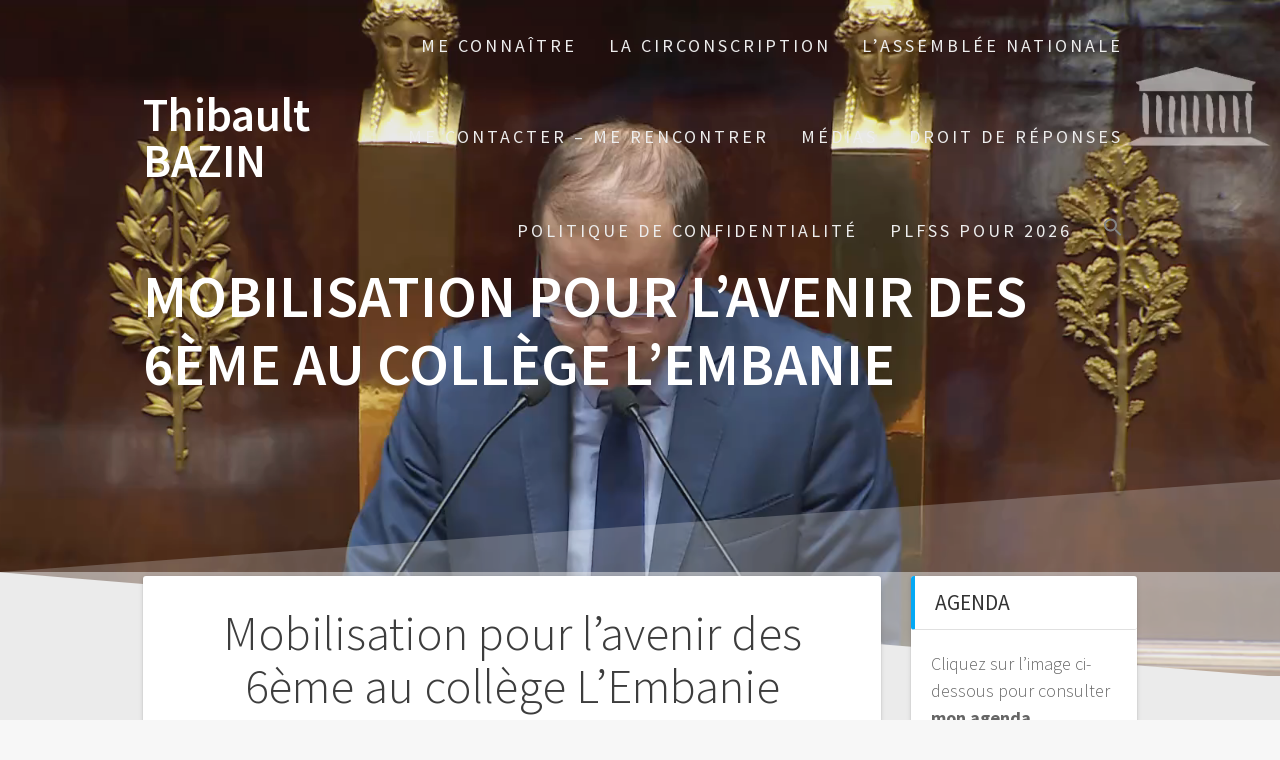

--- FILE ---
content_type: text/html; charset=UTF-8
request_url: https://thibaultbazin.fr/index.php/2018/06/26/mobilisation-pour-lavenir-des-6eme-au-college-lembanie/
body_size: 16496
content:
<!DOCTYPE html>
<html lang="fr-FR">
<head>
    <meta charset="UTF-8">
    <meta name="viewport" content="width=device-width, initial-scale=1">
    <link rel="profile" href="http://gmpg.org/xfn/11">

    <script type="text/javascript">
(()=>{var e={};e.g=function(){if("object"==typeof globalThis)return globalThis;try{return this||new Function("return this")()}catch(e){if("object"==typeof window)return window}}(),function({ampUrl:n,isCustomizePreview:t,isAmpDevMode:r,noampQueryVarName:o,noampQueryVarValue:s,disabledStorageKey:i,mobileUserAgents:a,regexRegex:c}){if("undefined"==typeof sessionStorage)return;const d=new RegExp(c);if(!a.some((e=>{const n=e.match(d);return!(!n||!new RegExp(n[1],n[2]).test(navigator.userAgent))||navigator.userAgent.includes(e)})))return;e.g.addEventListener("DOMContentLoaded",(()=>{const e=document.getElementById("amp-mobile-version-switcher");if(!e)return;e.hidden=!1;const n=e.querySelector("a[href]");n&&n.addEventListener("click",(()=>{sessionStorage.removeItem(i)}))}));const g=r&&["paired-browsing-non-amp","paired-browsing-amp"].includes(window.name);if(sessionStorage.getItem(i)||t||g)return;const u=new URL(location.href),m=new URL(n);m.hash=u.hash,u.searchParams.has(o)&&s===u.searchParams.get(o)?sessionStorage.setItem(i,"1"):m.href!==u.href&&(window.stop(),location.replace(m.href))}({"ampUrl":"https:\/\/thibaultbazin.fr\/index.php\/2018\/06\/26\/mobilisation-pour-lavenir-des-6eme-au-college-lembanie\/?amp=1","noampQueryVarName":"noamp","noampQueryVarValue":"mobile","disabledStorageKey":"amp_mobile_redirect_disabled","mobileUserAgents":["Mobile","Android","Silk\/","Kindle","BlackBerry","Opera Mini","Opera Mobi"],"regexRegex":"^\\/((?:.|\n)+)\\/([i]*)$","isCustomizePreview":false,"isAmpDevMode":false})})();
</script>
<title>Mobilisation pour l’avenir des 6ème au collège L’Embanie &#8211; Thibault BAZIN</title>
<meta name='robots' content='max-image-preview:large' />
<link rel='dns-prefetch' href='//platform.vine.co' />
<link rel='dns-prefetch' href='//platform.twitter.com' />
<link rel='dns-prefetch' href='//maxcdn.bootstrapcdn.com' />
<link rel='dns-prefetch' href='//fonts.googleapis.com' />
<link href='https://fonts.gstatic.com' crossorigin rel='preconnect' />
<link rel="alternate" type="application/rss+xml" title="Thibault BAZIN &raquo; Flux" href="https://thibaultbazin.fr/index.php/feed/" />
<link rel="alternate" type="application/rss+xml" title="Thibault BAZIN &raquo; Flux des commentaires" href="https://thibaultbazin.fr/index.php/comments/feed/" />
<link rel="alternate" type="application/rss+xml" title="Thibault BAZIN &raquo; Mobilisation pour l’avenir des 6ème au collège L’Embanie Flux des commentaires" href="https://thibaultbazin.fr/index.php/2018/06/26/mobilisation-pour-lavenir-des-6eme-au-college-lembanie/feed/" />
<script type="text/javascript">
window._wpemojiSettings = {"baseUrl":"https:\/\/s.w.org\/images\/core\/emoji\/14.0.0\/72x72\/","ext":".png","svgUrl":"https:\/\/s.w.org\/images\/core\/emoji\/14.0.0\/svg\/","svgExt":".svg","source":{"concatemoji":"https:\/\/thibaultbazin.fr\/wp-includes\/js\/wp-emoji-release.min.js?ver=6.2.8"}};
/*! This file is auto-generated */
!function(e,a,t){var n,r,o,i=a.createElement("canvas"),p=i.getContext&&i.getContext("2d");function s(e,t){p.clearRect(0,0,i.width,i.height),p.fillText(e,0,0);e=i.toDataURL();return p.clearRect(0,0,i.width,i.height),p.fillText(t,0,0),e===i.toDataURL()}function c(e){var t=a.createElement("script");t.src=e,t.defer=t.type="text/javascript",a.getElementsByTagName("head")[0].appendChild(t)}for(o=Array("flag","emoji"),t.supports={everything:!0,everythingExceptFlag:!0},r=0;r<o.length;r++)t.supports[o[r]]=function(e){if(p&&p.fillText)switch(p.textBaseline="top",p.font="600 32px Arial",e){case"flag":return s("\ud83c\udff3\ufe0f\u200d\u26a7\ufe0f","\ud83c\udff3\ufe0f\u200b\u26a7\ufe0f")?!1:!s("\ud83c\uddfa\ud83c\uddf3","\ud83c\uddfa\u200b\ud83c\uddf3")&&!s("\ud83c\udff4\udb40\udc67\udb40\udc62\udb40\udc65\udb40\udc6e\udb40\udc67\udb40\udc7f","\ud83c\udff4\u200b\udb40\udc67\u200b\udb40\udc62\u200b\udb40\udc65\u200b\udb40\udc6e\u200b\udb40\udc67\u200b\udb40\udc7f");case"emoji":return!s("\ud83e\udef1\ud83c\udffb\u200d\ud83e\udef2\ud83c\udfff","\ud83e\udef1\ud83c\udffb\u200b\ud83e\udef2\ud83c\udfff")}return!1}(o[r]),t.supports.everything=t.supports.everything&&t.supports[o[r]],"flag"!==o[r]&&(t.supports.everythingExceptFlag=t.supports.everythingExceptFlag&&t.supports[o[r]]);t.supports.everythingExceptFlag=t.supports.everythingExceptFlag&&!t.supports.flag,t.DOMReady=!1,t.readyCallback=function(){t.DOMReady=!0},t.supports.everything||(n=function(){t.readyCallback()},a.addEventListener?(a.addEventListener("DOMContentLoaded",n,!1),e.addEventListener("load",n,!1)):(e.attachEvent("onload",n),a.attachEvent("onreadystatechange",function(){"complete"===a.readyState&&t.readyCallback()})),(e=t.source||{}).concatemoji?c(e.concatemoji):e.wpemoji&&e.twemoji&&(c(e.twemoji),c(e.wpemoji)))}(window,document,window._wpemojiSettings);
</script>
<style type="text/css">
img.wp-smiley,
img.emoji {
	display: inline !important;
	border: none !important;
	box-shadow: none !important;
	height: 1em !important;
	width: 1em !important;
	margin: 0 0.07em !important;
	vertical-align: -0.1em !important;
	background: none !important;
	padding: 0 !important;
}
</style>
	<link rel='stylesheet' id='wp-block-library-css' href='https://thibaultbazin.fr/wp-includes/css/dist/block-library/style.min.css?ver=6.2.8' type='text/css' media='all' />
<style id='createwithrani-superlist-block-style-inline-css' type='text/css'>
.wp-block-createwithrani-superlist-block{--listItemWidth:var( --wp--custom--superlist-block--list-settings--width,250px );--textColor:var(--wp--custom--superlist-block--color--text,inherit);--linkColor:var(--wp--custom--superlist-block--color--link,inherit);--backgroundColor:var( --wp--custom--superlist-block--color--background,inherit );--fontSize:var( --wp--custom--superlist-block--typography--font-size,inherit );--fontFamily:var( --wp--custom--superlist-block--typography--font-family,inherit );--lineHeight:var( --wp--custom--superlist-block--typography--line-height,inherit );--textTransform:var( --wp--custom--superlist-block--typography--text-transform,inherit );--fontWeight:var( --wp--custom--superlist-block--typography--font-weight,inherit );--margin:var(--wp--custom--superlist-block--spacing--margin,inherit);--padding:var(--wp--custom--superlist-block--spacing--padding,inherit);background-color:var(--backgroundColor);color:var(--textColor);font-family:var(--fontFamily);font-size:var(--fontSize);font-weight:var(--fontWeight);line-height:var(--lineHeight);margin:var(--margin);padding:var(--padding);text-transform:var(--textTransform)}.wp-block-createwithrani-superlist-block a{color:var(--linkColor)}.wp-block-createwithrani-superlist-block.horizontal{display:grid;gap:2rem;grid-template-columns:repeat(auto-fill,minmax(var(--listItemWidth),1fr));grid-template-rows:auto}.wp-block-createwithrani-superlist-block.none{list-style:none}.wp-block-createwithrani-superlist-block.none li{margin-bottom:0;margin-top:0}.wp-block-createwithrani-superlist-block.is-vertically-aligned-center{align-items:center}.wp-block-createwithrani-superlist-block.is-vertically-aligned-top{align-items:flex-start}.wp-block-createwithrani-superlist-block.is-vertically-aligned-bottom{align-items:flex-end}:not(li)>ul.wp-block-createwithrani-superlist-block{-webkit-padding-start:0;-webkit-margin-start:0;margin-inline-start:0;padding-inline-start:0}:not(li)>ul.wp-block-createwithrani-superlist-block li,ul.wp-block-createwithrani-superlist-block li{flex:1}

</style>
<style id='createwithrani-superlist-item-style-inline-css' type='text/css'>
.wp-block-createwithrani-superlist-item{--textColor:var(--wp--custom--superlist-item--color--text,inherit);--linkColor:var(--wp--custom--superlist-item--color--link,inherit);--backgroundColor:var( --wp--custom--superlist-item--color--background-color,inherit );--fontSize:var(--wp--custom--superlist-item--typography--font-size,inherit);--fontFamily:var( --wp--custom--superlist-item--typography--font-family,inherit );--lineHeight:var( --wp--custom--superlist-item--typography--line-height,inherit );--textTransform:var( --wp--custom--superlist-item--typography--text-transform,inherit );--fontWeight:var( --wp--custom--superlist-item--typography--font-weight,inherit );--margin:var(--wp--custom--superlist-item--spacing--margin,inherit);--padding:var(--wp--custom--superlist-item--spacing--padding,inherit);background-color:var(--backgroundColor);color:var(--textColor);font-family:var(--fontFamily);font-size:var(--fontSize);font-weight:var(--fontWeight);line-height:var(--lineHeight);margin:var(--margin);padding:var(--padding);text-transform:var(--textTransform)}.wp-block-createwithrani-superlist-item a{color:var(--linkColor)}

</style>
<link rel='stylesheet' id='classic-theme-styles-css' href='https://thibaultbazin.fr/wp-includes/css/classic-themes.min.css?ver=6.2.8' type='text/css' media='all' />
<style id='global-styles-inline-css' type='text/css'>
body{--wp--preset--color--black: #000000;--wp--preset--color--cyan-bluish-gray: #abb8c3;--wp--preset--color--white: #ffffff;--wp--preset--color--pale-pink: #f78da7;--wp--preset--color--vivid-red: #cf2e2e;--wp--preset--color--luminous-vivid-orange: #ff6900;--wp--preset--color--luminous-vivid-amber: #fcb900;--wp--preset--color--light-green-cyan: #7bdcb5;--wp--preset--color--vivid-green-cyan: #00d084;--wp--preset--color--pale-cyan-blue: #8ed1fc;--wp--preset--color--vivid-cyan-blue: #0693e3;--wp--preset--color--vivid-purple: #9b51e0;--wp--preset--gradient--vivid-cyan-blue-to-vivid-purple: linear-gradient(135deg,rgba(6,147,227,1) 0%,rgb(155,81,224) 100%);--wp--preset--gradient--light-green-cyan-to-vivid-green-cyan: linear-gradient(135deg,rgb(122,220,180) 0%,rgb(0,208,130) 100%);--wp--preset--gradient--luminous-vivid-amber-to-luminous-vivid-orange: linear-gradient(135deg,rgba(252,185,0,1) 0%,rgba(255,105,0,1) 100%);--wp--preset--gradient--luminous-vivid-orange-to-vivid-red: linear-gradient(135deg,rgba(255,105,0,1) 0%,rgb(207,46,46) 100%);--wp--preset--gradient--very-light-gray-to-cyan-bluish-gray: linear-gradient(135deg,rgb(238,238,238) 0%,rgb(169,184,195) 100%);--wp--preset--gradient--cool-to-warm-spectrum: linear-gradient(135deg,rgb(74,234,220) 0%,rgb(151,120,209) 20%,rgb(207,42,186) 40%,rgb(238,44,130) 60%,rgb(251,105,98) 80%,rgb(254,248,76) 100%);--wp--preset--gradient--blush-light-purple: linear-gradient(135deg,rgb(255,206,236) 0%,rgb(152,150,240) 100%);--wp--preset--gradient--blush-bordeaux: linear-gradient(135deg,rgb(254,205,165) 0%,rgb(254,45,45) 50%,rgb(107,0,62) 100%);--wp--preset--gradient--luminous-dusk: linear-gradient(135deg,rgb(255,203,112) 0%,rgb(199,81,192) 50%,rgb(65,88,208) 100%);--wp--preset--gradient--pale-ocean: linear-gradient(135deg,rgb(255,245,203) 0%,rgb(182,227,212) 50%,rgb(51,167,181) 100%);--wp--preset--gradient--electric-grass: linear-gradient(135deg,rgb(202,248,128) 0%,rgb(113,206,126) 100%);--wp--preset--gradient--midnight: linear-gradient(135deg,rgb(2,3,129) 0%,rgb(40,116,252) 100%);--wp--preset--duotone--dark-grayscale: url('#wp-duotone-dark-grayscale');--wp--preset--duotone--grayscale: url('#wp-duotone-grayscale');--wp--preset--duotone--purple-yellow: url('#wp-duotone-purple-yellow');--wp--preset--duotone--blue-red: url('#wp-duotone-blue-red');--wp--preset--duotone--midnight: url('#wp-duotone-midnight');--wp--preset--duotone--magenta-yellow: url('#wp-duotone-magenta-yellow');--wp--preset--duotone--purple-green: url('#wp-duotone-purple-green');--wp--preset--duotone--blue-orange: url('#wp-duotone-blue-orange');--wp--preset--font-size--small: 13px;--wp--preset--font-size--medium: 20px;--wp--preset--font-size--large: 36px;--wp--preset--font-size--x-large: 42px;--wp--preset--spacing--20: 0.44rem;--wp--preset--spacing--30: 0.67rem;--wp--preset--spacing--40: 1rem;--wp--preset--spacing--50: 1.5rem;--wp--preset--spacing--60: 2.25rem;--wp--preset--spacing--70: 3.38rem;--wp--preset--spacing--80: 5.06rem;--wp--preset--shadow--natural: 6px 6px 9px rgba(0, 0, 0, 0.2);--wp--preset--shadow--deep: 12px 12px 50px rgba(0, 0, 0, 0.4);--wp--preset--shadow--sharp: 6px 6px 0px rgba(0, 0, 0, 0.2);--wp--preset--shadow--outlined: 6px 6px 0px -3px rgba(255, 255, 255, 1), 6px 6px rgba(0, 0, 0, 1);--wp--preset--shadow--crisp: 6px 6px 0px rgba(0, 0, 0, 1);}:where(.is-layout-flex){gap: 0.5em;}body .is-layout-flow > .alignleft{float: left;margin-inline-start: 0;margin-inline-end: 2em;}body .is-layout-flow > .alignright{float: right;margin-inline-start: 2em;margin-inline-end: 0;}body .is-layout-flow > .aligncenter{margin-left: auto !important;margin-right: auto !important;}body .is-layout-constrained > .alignleft{float: left;margin-inline-start: 0;margin-inline-end: 2em;}body .is-layout-constrained > .alignright{float: right;margin-inline-start: 2em;margin-inline-end: 0;}body .is-layout-constrained > .aligncenter{margin-left: auto !important;margin-right: auto !important;}body .is-layout-constrained > :where(:not(.alignleft):not(.alignright):not(.alignfull)){max-width: var(--wp--style--global--content-size);margin-left: auto !important;margin-right: auto !important;}body .is-layout-constrained > .alignwide{max-width: var(--wp--style--global--wide-size);}body .is-layout-flex{display: flex;}body .is-layout-flex{flex-wrap: wrap;align-items: center;}body .is-layout-flex > *{margin: 0;}:where(.wp-block-columns.is-layout-flex){gap: 2em;}.has-black-color{color: var(--wp--preset--color--black) !important;}.has-cyan-bluish-gray-color{color: var(--wp--preset--color--cyan-bluish-gray) !important;}.has-white-color{color: var(--wp--preset--color--white) !important;}.has-pale-pink-color{color: var(--wp--preset--color--pale-pink) !important;}.has-vivid-red-color{color: var(--wp--preset--color--vivid-red) !important;}.has-luminous-vivid-orange-color{color: var(--wp--preset--color--luminous-vivid-orange) !important;}.has-luminous-vivid-amber-color{color: var(--wp--preset--color--luminous-vivid-amber) !important;}.has-light-green-cyan-color{color: var(--wp--preset--color--light-green-cyan) !important;}.has-vivid-green-cyan-color{color: var(--wp--preset--color--vivid-green-cyan) !important;}.has-pale-cyan-blue-color{color: var(--wp--preset--color--pale-cyan-blue) !important;}.has-vivid-cyan-blue-color{color: var(--wp--preset--color--vivid-cyan-blue) !important;}.has-vivid-purple-color{color: var(--wp--preset--color--vivid-purple) !important;}.has-black-background-color{background-color: var(--wp--preset--color--black) !important;}.has-cyan-bluish-gray-background-color{background-color: var(--wp--preset--color--cyan-bluish-gray) !important;}.has-white-background-color{background-color: var(--wp--preset--color--white) !important;}.has-pale-pink-background-color{background-color: var(--wp--preset--color--pale-pink) !important;}.has-vivid-red-background-color{background-color: var(--wp--preset--color--vivid-red) !important;}.has-luminous-vivid-orange-background-color{background-color: var(--wp--preset--color--luminous-vivid-orange) !important;}.has-luminous-vivid-amber-background-color{background-color: var(--wp--preset--color--luminous-vivid-amber) !important;}.has-light-green-cyan-background-color{background-color: var(--wp--preset--color--light-green-cyan) !important;}.has-vivid-green-cyan-background-color{background-color: var(--wp--preset--color--vivid-green-cyan) !important;}.has-pale-cyan-blue-background-color{background-color: var(--wp--preset--color--pale-cyan-blue) !important;}.has-vivid-cyan-blue-background-color{background-color: var(--wp--preset--color--vivid-cyan-blue) !important;}.has-vivid-purple-background-color{background-color: var(--wp--preset--color--vivid-purple) !important;}.has-black-border-color{border-color: var(--wp--preset--color--black) !important;}.has-cyan-bluish-gray-border-color{border-color: var(--wp--preset--color--cyan-bluish-gray) !important;}.has-white-border-color{border-color: var(--wp--preset--color--white) !important;}.has-pale-pink-border-color{border-color: var(--wp--preset--color--pale-pink) !important;}.has-vivid-red-border-color{border-color: var(--wp--preset--color--vivid-red) !important;}.has-luminous-vivid-orange-border-color{border-color: var(--wp--preset--color--luminous-vivid-orange) !important;}.has-luminous-vivid-amber-border-color{border-color: var(--wp--preset--color--luminous-vivid-amber) !important;}.has-light-green-cyan-border-color{border-color: var(--wp--preset--color--light-green-cyan) !important;}.has-vivid-green-cyan-border-color{border-color: var(--wp--preset--color--vivid-green-cyan) !important;}.has-pale-cyan-blue-border-color{border-color: var(--wp--preset--color--pale-cyan-blue) !important;}.has-vivid-cyan-blue-border-color{border-color: var(--wp--preset--color--vivid-cyan-blue) !important;}.has-vivid-purple-border-color{border-color: var(--wp--preset--color--vivid-purple) !important;}.has-vivid-cyan-blue-to-vivid-purple-gradient-background{background: var(--wp--preset--gradient--vivid-cyan-blue-to-vivid-purple) !important;}.has-light-green-cyan-to-vivid-green-cyan-gradient-background{background: var(--wp--preset--gradient--light-green-cyan-to-vivid-green-cyan) !important;}.has-luminous-vivid-amber-to-luminous-vivid-orange-gradient-background{background: var(--wp--preset--gradient--luminous-vivid-amber-to-luminous-vivid-orange) !important;}.has-luminous-vivid-orange-to-vivid-red-gradient-background{background: var(--wp--preset--gradient--luminous-vivid-orange-to-vivid-red) !important;}.has-very-light-gray-to-cyan-bluish-gray-gradient-background{background: var(--wp--preset--gradient--very-light-gray-to-cyan-bluish-gray) !important;}.has-cool-to-warm-spectrum-gradient-background{background: var(--wp--preset--gradient--cool-to-warm-spectrum) !important;}.has-blush-light-purple-gradient-background{background: var(--wp--preset--gradient--blush-light-purple) !important;}.has-blush-bordeaux-gradient-background{background: var(--wp--preset--gradient--blush-bordeaux) !important;}.has-luminous-dusk-gradient-background{background: var(--wp--preset--gradient--luminous-dusk) !important;}.has-pale-ocean-gradient-background{background: var(--wp--preset--gradient--pale-ocean) !important;}.has-electric-grass-gradient-background{background: var(--wp--preset--gradient--electric-grass) !important;}.has-midnight-gradient-background{background: var(--wp--preset--gradient--midnight) !important;}.has-small-font-size{font-size: var(--wp--preset--font-size--small) !important;}.has-medium-font-size{font-size: var(--wp--preset--font-size--medium) !important;}.has-large-font-size{font-size: var(--wp--preset--font-size--large) !important;}.has-x-large-font-size{font-size: var(--wp--preset--font-size--x-large) !important;}
.wp-block-navigation a:where(:not(.wp-element-button)){color: inherit;}
:where(.wp-block-columns.is-layout-flex){gap: 2em;}
.wp-block-pullquote{font-size: 1.5em;line-height: 1.6;}
</style>
<link rel='stylesheet' id='fb-widget-frontend-style-css' href='https://thibaultbazin.fr/wp-content/plugins/facebook-pagelike-widget/assets/css/style.css?ver=1.0.0' type='text/css' media='all' />
<link rel='stylesheet' id='juiz_sps_styles-css' href='https://thibaultbazin.fr/wp-content/plugins/juiz-social-post-sharer/skins/1/style.min.css?ver=2.3.4' type='text/css' media='all' />
<link rel='stylesheet' id='juiz_sps_modal_styles-css' href='https://thibaultbazin.fr/wp-content/plugins/juiz-social-post-sharer/assets/css/juiz-social-post-sharer-modal.min.css?ver=2.3.4' type='text/css' media="print" onload="this.onload=null;this.media='all'" /><noscript><link rel="stylesheet" media="all" href="https://thibaultbazin.fr/wp-content/plugins/juiz-social-post-sharer/assets/css/juiz-social-post-sharer-modal.min.css?ver=2.3.4"></noscript>
<link rel='stylesheet' id='cff-css' href='https://thibaultbazin.fr/wp-content/plugins/custom-facebook-feed/assets/css/cff-style.min.css?ver=4.3.4' type='text/css' media='all' />
<link crossorigin="anonymous" rel='stylesheet' id='sb-font-awesome-css' href='https://maxcdn.bootstrapcdn.com/font-awesome/4.7.0/css/font-awesome.min.css?ver=6.2.8' type='text/css' media='all' />
<link rel='stylesheet' id='ivory-search-styles-css' href='https://thibaultbazin.fr/wp-content/plugins/add-search-to-menu/public/css/ivory-search.min.css?ver=5.5.13' type='text/css' media='all' />
<link rel='stylesheet' id='amarkal-shortcode-css' href='https://thibaultbazin.fr/wp-content/plugins/wd-twitter-feed/vendor/askupa-software/amarkal-shortcode/assets/css/dist/amarkal-shortcode-popup.min.css?ver=6.2.8' type='text/css' media='all' />
<link rel='stylesheet' id='twitterfeed-css' href='https://thibaultbazin.fr/wp-content/plugins/wd-twitter-feed/assets/css/twitter-feed.min.css?ver=3.0.8' type='text/css' media='all' />
<link rel='stylesheet' id='font-awesome-css' href='https://thibaultbazin.fr/wp-content/plugins/elementor/assets/lib/font-awesome/css/font-awesome.min.css?ver=4.7.0' type='text/css' media='all' />
<link crossorigin="anonymous" rel='stylesheet' id='one-page-express-fonts-css' href='https://fonts.googleapis.com/css?family=Source+Sans+Pro%3A200%2Cnormal%2C300%2C600%2C700%7CPlayfair+Display%3Aregular%2Citalic%2C700%2C900&#038;subset=latin%2Clatin-ext' type='text/css' media='all' />
<link rel='stylesheet' id='one-page-express-style-css' href='https://thibaultbazin.fr/wp-content/themes/one-page-express/style.css?ver=1.3.22' type='text/css' media='all' />
<style id='one-page-express-style-inline-css' type='text/css'>
img.logo.dark, img.custom-logo{max-height:49px;}
</style>
<link rel='stylesheet' id='one-page-express-font-awesome-css' href='https://thibaultbazin.fr/wp-content/themes/one-page-express/assets/font-awesome/font-awesome.min.css?ver=1.3.22' type='text/css' media='all' />
<link rel='stylesheet' id='one-page-express-animate-css' href='https://thibaultbazin.fr/wp-content/themes/one-page-express/assets/css/animate.css?ver=1.3.22' type='text/css' media='all' />
<link rel='stylesheet' id='one-page-express-webgradients-css' href='https://thibaultbazin.fr/wp-content/themes/one-page-express/assets/css/webgradients.css?ver=1.3.22' type='text/css' media='all' />
<link rel='stylesheet' id='kirki-styles-one_page_express-css' href='https://thibaultbazin.fr/wp-content/themes/one-page-express/customizer/kirki/assets/css/kirki-styles.css' type='text/css' media='all' />
<style id='kirki-styles-one_page_express-inline-css' type='text/css'>
.header-homepage.color-overlay:before{background-color:#000;opacity:0.23;}.header-homepage + .header-separator svg{height:174px!important;}.header.color-overlay:before{background-color:#565656;opacity:0.13;}.header-separator svg{height:199px!important;}.inner-header-description{padding-top:8%;padding-bottom:8%;}.header-homepage .header-description-row{padding-top:50%;padding-bottom:10%;}@media only screen and (min-width: 768px){.inner-header-description{text-align:left;}.header-content .align-holder{text-align:right!important;}.header-content{width:50%!important;}}
</style>
<script type="text/javascript">
            window._nslDOMReady = (function () {
                const executedCallbacks = new Set();
            
                return function (callback) {
                    /**
                    * Third parties might dispatch DOMContentLoaded events, so we need to ensure that we only run our callback once!
                    */
                    if (executedCallbacks.has(callback)) return;
            
                    const wrappedCallback = function () {
                        if (executedCallbacks.has(callback)) return;
                        executedCallbacks.add(callback);
                        callback();
                    };
            
                    if (document.readyState === "complete" || document.readyState === "interactive") {
                        wrappedCallback();
                    } else {
                        document.addEventListener("DOMContentLoaded", wrappedCallback);
                    }
                };
            })();
        </script><script type='text/javascript' src='https://thibaultbazin.fr/wp-includes/js/jquery/jquery.min.js?ver=3.6.4' id='jquery-core-js'></script>
<script type='text/javascript' src='https://thibaultbazin.fr/wp-includes/js/jquery/jquery-migrate.min.js?ver=3.4.0' id='jquery-migrate-js'></script>
<script type='text/javascript' src='https://thibaultbazin.fr/wp-content/themes/one-page-express/assets/js/smoothscroll.js?ver=1.3.22' id='one-page-express-smoothscroll-js'></script>
<link rel="https://api.w.org/" href="https://thibaultbazin.fr/index.php/wp-json/" /><link rel="alternate" type="application/json" href="https://thibaultbazin.fr/index.php/wp-json/wp/v2/posts/3146" /><link rel="EditURI" type="application/rsd+xml" title="RSD" href="https://thibaultbazin.fr/xmlrpc.php?rsd" />
<link rel="wlwmanifest" type="application/wlwmanifest+xml" href="https://thibaultbazin.fr/wp-includes/wlwmanifest.xml" />
<meta name="generator" content="WordPress 6.2.8" />
<link rel="canonical" href="https://thibaultbazin.fr/index.php/2018/06/26/mobilisation-pour-lavenir-des-6eme-au-college-lembanie/" />
<link rel='shortlink' href='https://thibaultbazin.fr/?p=3146' />
<link rel="alternate" type="application/json+oembed" href="https://thibaultbazin.fr/index.php/wp-json/oembed/1.0/embed?url=https%3A%2F%2Fthibaultbazin.fr%2Findex.php%2F2018%2F06%2F26%2Fmobilisation-pour-lavenir-des-6eme-au-college-lembanie%2F" />
<link rel="alternate" type="text/xml+oembed" href="https://thibaultbazin.fr/index.php/wp-json/oembed/1.0/embed?url=https%3A%2F%2Fthibaultbazin.fr%2Findex.php%2F2018%2F06%2F26%2Fmobilisation-pour-lavenir-des-6eme-au-college-lembanie%2F&#038;format=xml" />
	<link rel="preconnect" href="https://fonts.googleapis.com">
	<link rel="preconnect" href="https://fonts.gstatic.com">
	<link rel="alternate" type="text/html" media="only screen and (max-width: 640px)" href="https://thibaultbazin.fr/index.php/2018/06/26/mobilisation-pour-lavenir-des-6eme-au-college-lembanie/?amp=1"><!-- Analytics by WP Statistics - https://wp-statistics.com -->
<link rel="pingback" href="https://thibaultbazin.fr/xmlrpc.php">
        <style data-name="overlap">
            @media only screen and (min-width: 768px) {
                .blog .content,
                .archive .content,
                .single-post .content {
                    position: relative;
                    z-index: 10;
                }

                .blog .content > .gridContainer > .row,
                .archive .content > .gridContainer > .row,
                .single-post .content > .gridContainer > .row {
                    margin-top: -150px;
                    background: transparent !important;
                }

                .blog .header,
                .archive .header,
                .single-post .header {
                    padding-bottom: 150px;
                }
            }
        </style>
	    <style>
        @media only screen and (min-width: 768px) {
            .align-container {
                margin: auto 0  auto  auto            }
        }
    </style>
	<meta name="generator" content="Elementor 3.18.3; features: e_dom_optimization, e_optimized_assets_loading, e_optimized_css_loading, additional_custom_breakpoints, block_editor_assets_optimize, e_image_loading_optimization; settings: css_print_method-external, google_font-enabled, font_display-swap">
<style type="text/css" id="custom-background-css">
body.custom-background { background-color: #f7f7f7; background-image: url("https://thibaultbazin.fr/wp-content/uploads/2023/02/image-bazin-2.jpg"); background-position: center center; background-size: contain; background-repeat: repeat; background-attachment: fixed; }
</style>
	<link rel="amphtml" href="https://thibaultbazin.fr/index.php/2018/06/26/mobilisation-pour-lavenir-des-6eme-au-college-lembanie/?amp=1"><style>#amp-mobile-version-switcher{left:0;position:absolute;width:100%;z-index:100}#amp-mobile-version-switcher>a{background-color:#444;border:0;color:#eaeaea;display:block;font-family:-apple-system,BlinkMacSystemFont,Segoe UI,Roboto,Oxygen-Sans,Ubuntu,Cantarell,Helvetica Neue,sans-serif;font-size:16px;font-weight:600;padding:15px 0;text-align:center;-webkit-text-decoration:none;text-decoration:none}#amp-mobile-version-switcher>a:active,#amp-mobile-version-switcher>a:focus,#amp-mobile-version-switcher>a:hover{-webkit-text-decoration:underline;text-decoration:underline}</style><meta name="twitter:partner" content="tfwp" /><link rel="icon" href="https://thibaultbazin.fr/wp-content/uploads/2017/03/cropped-logo-AN-32x32.jpg" sizes="32x32" />
<link rel="icon" href="https://thibaultbazin.fr/wp-content/uploads/2017/03/cropped-logo-AN-192x192.jpg" sizes="192x192" />
<link rel="apple-touch-icon" href="https://thibaultbazin.fr/wp-content/uploads/2017/03/cropped-logo-AN-180x180.jpg" />
<meta name="msapplication-TileImage" content="https://thibaultbazin.fr/wp-content/uploads/2017/03/cropped-logo-AN-270x270.jpg" />

<meta name="twitter:card" content="summary" /><meta name="twitter:title" content="Mobilisation pour l’avenir des 6ème au collège L’Embanie" /><meta name="twitter:description" content="Ce matin, j’ai répondu présent au Collège l’Embanie à Dombasle-sur-Meurthe avec les élus du territoire pour soutenir les professeurs et les parents d’élèves, mobilisés pour conserver 5 classes de sixième l’année prochaine. D’après la logique arithmétique, il manque seulement 2 à 3 élèves l’année prochaine pour l’ouverture d’une 5ème classe. Or, des travaux conséquents sont…" /><meta name="twitter:image" content="https://thibaultbazin.fr/wp-content/uploads/2018/06/36240546_426696371137400_1224481939000393728_n.jpg" />
	<style id="egf-frontend-styles" type="text/css">
		p {} h1 {} h2 {} h3 {} h4 {} h5 {} h6 {} 	</style>
	<style type="text/css" media="screen">.is-menu path.search-icon-path { fill: #848484;}body .popup-search-close:after, body .search-close:after { border-color: #848484;}body .popup-search-close:before, body .search-close:before { border-color: #848484;}</style></head>

<body class="post-template-default single single-post postid-3146 single-format-standard custom-background one-page-express elementor-default elementor-kit-19115">
    <style>
        .screen-reader-text[href="#page-content"]:focus {
            background-color: #f1f1f1;
            border-radius: 3px;
            box-shadow: 0 0 2px 2px rgba(0, 0, 0, 0.6);
            clip: auto !important;
            clip-path: none;
            color: #21759b;

        }
    </style>
    <a class="skip-link screen-reader-text"
       href="#page-content">Skip to content</a>
	<svg xmlns="http://www.w3.org/2000/svg" viewBox="0 0 0 0" width="0" height="0" focusable="false" role="none" style="visibility: hidden; position: absolute; left: -9999px; overflow: hidden;" ><defs><filter id="wp-duotone-dark-grayscale"><feColorMatrix color-interpolation-filters="sRGB" type="matrix" values=" .299 .587 .114 0 0 .299 .587 .114 0 0 .299 .587 .114 0 0 .299 .587 .114 0 0 " /><feComponentTransfer color-interpolation-filters="sRGB" ><feFuncR type="table" tableValues="0 0.49803921568627" /><feFuncG type="table" tableValues="0 0.49803921568627" /><feFuncB type="table" tableValues="0 0.49803921568627" /><feFuncA type="table" tableValues="1 1" /></feComponentTransfer><feComposite in2="SourceGraphic" operator="in" /></filter></defs></svg><svg xmlns="http://www.w3.org/2000/svg" viewBox="0 0 0 0" width="0" height="0" focusable="false" role="none" style="visibility: hidden; position: absolute; left: -9999px; overflow: hidden;" ><defs><filter id="wp-duotone-grayscale"><feColorMatrix color-interpolation-filters="sRGB" type="matrix" values=" .299 .587 .114 0 0 .299 .587 .114 0 0 .299 .587 .114 0 0 .299 .587 .114 0 0 " /><feComponentTransfer color-interpolation-filters="sRGB" ><feFuncR type="table" tableValues="0 1" /><feFuncG type="table" tableValues="0 1" /><feFuncB type="table" tableValues="0 1" /><feFuncA type="table" tableValues="1 1" /></feComponentTransfer><feComposite in2="SourceGraphic" operator="in" /></filter></defs></svg><svg xmlns="http://www.w3.org/2000/svg" viewBox="0 0 0 0" width="0" height="0" focusable="false" role="none" style="visibility: hidden; position: absolute; left: -9999px; overflow: hidden;" ><defs><filter id="wp-duotone-purple-yellow"><feColorMatrix color-interpolation-filters="sRGB" type="matrix" values=" .299 .587 .114 0 0 .299 .587 .114 0 0 .299 .587 .114 0 0 .299 .587 .114 0 0 " /><feComponentTransfer color-interpolation-filters="sRGB" ><feFuncR type="table" tableValues="0.54901960784314 0.98823529411765" /><feFuncG type="table" tableValues="0 1" /><feFuncB type="table" tableValues="0.71764705882353 0.25490196078431" /><feFuncA type="table" tableValues="1 1" /></feComponentTransfer><feComposite in2="SourceGraphic" operator="in" /></filter></defs></svg><svg xmlns="http://www.w3.org/2000/svg" viewBox="0 0 0 0" width="0" height="0" focusable="false" role="none" style="visibility: hidden; position: absolute; left: -9999px; overflow: hidden;" ><defs><filter id="wp-duotone-blue-red"><feColorMatrix color-interpolation-filters="sRGB" type="matrix" values=" .299 .587 .114 0 0 .299 .587 .114 0 0 .299 .587 .114 0 0 .299 .587 .114 0 0 " /><feComponentTransfer color-interpolation-filters="sRGB" ><feFuncR type="table" tableValues="0 1" /><feFuncG type="table" tableValues="0 0.27843137254902" /><feFuncB type="table" tableValues="0.5921568627451 0.27843137254902" /><feFuncA type="table" tableValues="1 1" /></feComponentTransfer><feComposite in2="SourceGraphic" operator="in" /></filter></defs></svg><svg xmlns="http://www.w3.org/2000/svg" viewBox="0 0 0 0" width="0" height="0" focusable="false" role="none" style="visibility: hidden; position: absolute; left: -9999px; overflow: hidden;" ><defs><filter id="wp-duotone-midnight"><feColorMatrix color-interpolation-filters="sRGB" type="matrix" values=" .299 .587 .114 0 0 .299 .587 .114 0 0 .299 .587 .114 0 0 .299 .587 .114 0 0 " /><feComponentTransfer color-interpolation-filters="sRGB" ><feFuncR type="table" tableValues="0 0" /><feFuncG type="table" tableValues="0 0.64705882352941" /><feFuncB type="table" tableValues="0 1" /><feFuncA type="table" tableValues="1 1" /></feComponentTransfer><feComposite in2="SourceGraphic" operator="in" /></filter></defs></svg><svg xmlns="http://www.w3.org/2000/svg" viewBox="0 0 0 0" width="0" height="0" focusable="false" role="none" style="visibility: hidden; position: absolute; left: -9999px; overflow: hidden;" ><defs><filter id="wp-duotone-magenta-yellow"><feColorMatrix color-interpolation-filters="sRGB" type="matrix" values=" .299 .587 .114 0 0 .299 .587 .114 0 0 .299 .587 .114 0 0 .299 .587 .114 0 0 " /><feComponentTransfer color-interpolation-filters="sRGB" ><feFuncR type="table" tableValues="0.78039215686275 1" /><feFuncG type="table" tableValues="0 0.94901960784314" /><feFuncB type="table" tableValues="0.35294117647059 0.47058823529412" /><feFuncA type="table" tableValues="1 1" /></feComponentTransfer><feComposite in2="SourceGraphic" operator="in" /></filter></defs></svg><svg xmlns="http://www.w3.org/2000/svg" viewBox="0 0 0 0" width="0" height="0" focusable="false" role="none" style="visibility: hidden; position: absolute; left: -9999px; overflow: hidden;" ><defs><filter id="wp-duotone-purple-green"><feColorMatrix color-interpolation-filters="sRGB" type="matrix" values=" .299 .587 .114 0 0 .299 .587 .114 0 0 .299 .587 .114 0 0 .299 .587 .114 0 0 " /><feComponentTransfer color-interpolation-filters="sRGB" ><feFuncR type="table" tableValues="0.65098039215686 0.40392156862745" /><feFuncG type="table" tableValues="0 1" /><feFuncB type="table" tableValues="0.44705882352941 0.4" /><feFuncA type="table" tableValues="1 1" /></feComponentTransfer><feComposite in2="SourceGraphic" operator="in" /></filter></defs></svg><svg xmlns="http://www.w3.org/2000/svg" viewBox="0 0 0 0" width="0" height="0" focusable="false" role="none" style="visibility: hidden; position: absolute; left: -9999px; overflow: hidden;" ><defs><filter id="wp-duotone-blue-orange"><feColorMatrix color-interpolation-filters="sRGB" type="matrix" values=" .299 .587 .114 0 0 .299 .587 .114 0 0 .299 .587 .114 0 0 .299 .587 .114 0 0 " /><feComponentTransfer color-interpolation-filters="sRGB" ><feFuncR type="table" tableValues="0.098039215686275 1" /><feFuncG type="table" tableValues="0 0.66274509803922" /><feFuncB type="table" tableValues="0.84705882352941 0.41960784313725" /><feFuncA type="table" tableValues="1 1" /></feComponentTransfer><feComposite in2="SourceGraphic" operator="in" /></filter></defs></svg><div class="header-top boxed"  data-sticky='0'  data-sticky-mobile='1'  data-sticky-to='top' >
    <div class="navigation-wrapper ope-inner-page gridContainer">
        <div class="logo_col">
            <a class="text-logo" href="https://thibaultbazin.fr/">Thibault BAZIN</a>        </div>
        <div class="main_menu_col">
            <div id="drop_mainmenu_container" class="menu-menu-1-container"><ul id="drop_mainmenu" class="fm2_drop_mainmenu"><li id="menu-item-56" class="menu-item menu-item-type-post_type menu-item-object-page menu-item-has-children menu-item-56"><a href="https://thibaultbazin.fr/index.php/lequipe/thibault-bazin-depute/">Me connaître</a>
<ul class="sub-menu">
	<li id="menu-item-15541" class="menu-item menu-item-type-post_type menu-item-object-page menu-item-has-children menu-item-15541"><a href="https://thibaultbazin.fr/index.php/presentation/">Présentation</a>
	<ul class="sub-menu">
		<li id="menu-item-15567" class="menu-item menu-item-type-custom menu-item-object-custom menu-item-15567"><a href="https://thibaultbazin.fr/index.php/lequipe/thibault-bazin-depute/#page-content">Thibault BAZIN, Député</a></li>
		<li id="menu-item-18926" class="menu-item menu-item-type-post_type menu-item-object-page menu-item-18926"><a href="https://thibaultbazin.fr/index.php/valerie-payeur-suppleante/">Valérie PAYEUR, suppléante</a></li>
	</ul>
</li>
	<li id="menu-item-15536" class="menu-item menu-item-type-post_type menu-item-object-page menu-item-15536"><a href="https://thibaultbazin.fr/index.php/mes-responsabilites-parlementaires/">Mes responsabilités parlementaires</a></li>
	<li id="menu-item-15538" class="menu-item menu-item-type-post_type menu-item-object-page menu-item-15538"><a href="https://thibaultbazin.fr/index.php/mon-equipe-parlementaire/">Mon équipe parlementaire</a></li>
	<li id="menu-item-15526" class="menu-item menu-item-type-post_type menu-item-object-page menu-item-15526"><a href="https://thibaultbazin.fr/index.php/journal-du-depute/">Journal du Député</a></li>
	<li id="menu-item-20421" class="menu-item menu-item-type-taxonomy menu-item-object-category menu-item-20421"><a href="https://thibaultbazin.fr/index.php/category/agenda/">Agendas</a></li>
</ul>
</li>
<li id="menu-item-52" class="menu-item menu-item-type-post_type menu-item-object-page menu-item-52"><a href="https://thibaultbazin.fr/index.php/la-circonscription/">La Circonscription</a></li>
<li id="menu-item-15537" class="menu-item menu-item-type-post_type menu-item-object-page menu-item-has-children menu-item-15537"><a href="https://thibaultbazin.fr/index.php/mon-action/">L&rsquo;Assemblée Nationale</a>
<ul class="sub-menu">
	<li id="menu-item-15566" class="menu-item menu-item-type-post_type menu-item-object-page menu-item-15566"><a href="https://thibaultbazin.fr/index.php/lequipe/le-role-dun-depute-a-lassemblee-nationale/">Le rôle d’un Député à l’Assemblée Nationale</a></li>
	<li id="menu-item-15533" class="menu-item menu-item-type-post_type menu-item-object-page menu-item-has-children menu-item-15533"><a href="https://thibaultbazin.fr/index.php/mes-interventions-en-commissions-hemicycle/">Mes interventions en commissions/hémicycle</a>
	<ul class="sub-menu">
		<li id="menu-item-15531" class="menu-item menu-item-type-post_type menu-item-object-page menu-item-has-children menu-item-15531"><a href="https://thibaultbazin.fr/index.php/mes-interventions-dans-lhemicycle/">Mes interventions dans l’hémicycle</a>
		<ul class="sub-menu">
			<li id="menu-item-19564" class="menu-item menu-item-type-taxonomy menu-item-object-category menu-item-19564"><a href="https://thibaultbazin.fr/index.php/category/hemicycle-agricultulture/">Agriculture</a></li>
			<li id="menu-item-19567" class="menu-item menu-item-type-taxonomy menu-item-object-category menu-item-19567"><a href="https://thibaultbazin.fr/index.php/category/hemicycle-economie/">Économie</a></li>
			<li id="menu-item-21108" class="menu-item menu-item-type-taxonomy menu-item-object-category menu-item-21108"><a href="https://thibaultbazin.fr/index.php/category/hemicycle-education/">Éducation</a></li>
			<li id="menu-item-19569" class="menu-item menu-item-type-taxonomy menu-item-object-category menu-item-19569"><a href="https://thibaultbazin.fr/index.php/category/hemicycle-emploi/">Emploi</a></li>
			<li id="menu-item-19572" class="menu-item menu-item-type-taxonomy menu-item-object-category menu-item-19572"><a href="https://thibaultbazin.fr/index.php/category/hemicycle-logement/">Logement</a></li>
			<li id="menu-item-19576" class="menu-item menu-item-type-taxonomy menu-item-object-category menu-item-19576"><a href="https://thibaultbazin.fr/index.php/category/hemicycle-territoire/">Territoire</a></li>
			<li id="menu-item-19573" class="menu-item menu-item-type-taxonomy menu-item-object-category menu-item-19573"><a href="https://thibaultbazin.fr/index.php/category/hemicycle-retraite/">Retraite</a></li>
			<li id="menu-item-19574" class="menu-item menu-item-type-taxonomy menu-item-object-category menu-item-19574"><a href="https://thibaultbazin.fr/index.php/category/hemicycle-sante/">Santé</a></li>
			<li id="menu-item-19577" class="menu-item menu-item-type-taxonomy menu-item-object-category menu-item-19577"><a href="https://thibaultbazin.fr/index.php/category/hemicycle-transports/">Transports</a></li>
			<li id="menu-item-19565" class="menu-item menu-item-type-taxonomy menu-item-object-category menu-item-19565"><a href="https://thibaultbazin.fr/index.php/category/hemicycle-autres/">Autres</a></li>
		</ul>
</li>
		<li id="menu-item-15532" class="menu-item menu-item-type-post_type menu-item-object-page menu-item-has-children menu-item-15532"><a href="https://thibaultbazin.fr/index.php/mes-interventions-en-commission/">Mes interventions en commission</a>
		<ul class="sub-menu">
			<li id="menu-item-19550" class="menu-item menu-item-type-taxonomy menu-item-object-category menu-item-19550"><a href="https://thibaultbazin.fr/index.php/category/commission-agriculture/">Agriculture</a></li>
			<li id="menu-item-19553" class="menu-item menu-item-type-taxonomy menu-item-object-category menu-item-19553"><a href="https://thibaultbazin.fr/index.php/category/commission-economie/">Économie</a></li>
			<li id="menu-item-19554" class="menu-item menu-item-type-taxonomy menu-item-object-category menu-item-19554"><a href="https://thibaultbazin.fr/index.php/category/commission-education/">Éducation</a></li>
			<li id="menu-item-19555" class="menu-item menu-item-type-taxonomy menu-item-object-category menu-item-19555"><a href="https://thibaultbazin.fr/index.php/category/commission-emploi/">Emploi</a></li>
			<li id="menu-item-19556" class="menu-item menu-item-type-taxonomy menu-item-object-category menu-item-19556"><a href="https://thibaultbazin.fr/index.php/category/commission-environnement/">Environnement</a></li>
			<li id="menu-item-19557" class="menu-item menu-item-type-taxonomy menu-item-object-category menu-item-19557"><a href="https://thibaultbazin.fr/index.php/category/commission-logement/">Logement</a></li>
			<li id="menu-item-19558" class="menu-item menu-item-type-taxonomy menu-item-object-category menu-item-19558"><a href="https://thibaultbazin.fr/index.php/category/commission-retraite/">Retraite</a></li>
			<li id="menu-item-19559" class="menu-item menu-item-type-taxonomy menu-item-object-category menu-item-19559"><a href="https://thibaultbazin.fr/index.php/category/commission-sante/">Santé</a></li>
			<li id="menu-item-19560" class="menu-item menu-item-type-taxonomy menu-item-object-category menu-item-19560"><a href="https://thibaultbazin.fr/index.php/category/commission-securite/">Sécurité</a></li>
			<li id="menu-item-19561" class="menu-item menu-item-type-taxonomy menu-item-object-category menu-item-19561"><a href="https://thibaultbazin.fr/index.php/category/commission-territoires/">Territoires</a></li>
			<li id="menu-item-21095" class="menu-item menu-item-type-taxonomy menu-item-object-category menu-item-21095"><a href="https://thibaultbazin.fr/index.php/category/commission-autres/">Autres</a></li>
		</ul>
</li>
	</ul>
</li>
	<li id="menu-item-15534" class="menu-item menu-item-type-post_type menu-item-object-page menu-item-15534"><a href="https://thibaultbazin.fr/index.php/mes-propositions-de-loi/">Mes Propositions de Loi</a></li>
	<li id="menu-item-15542" class="menu-item menu-item-type-post_type menu-item-object-page menu-item-has-children menu-item-15542"><a href="https://thibaultbazin.fr/index.php/questions-ecrites-orales-au-gouvernement/">Questions écrites/orales au Gouvernement</a>
	<ul class="sub-menu">
		<li id="menu-item-20186" class="menu-item menu-item-type-post_type menu-item-object-page menu-item-20186"><a href="https://thibaultbazin.fr/index.php/questions-ecrites-au-gouvernement/">Questions écrites au Gouvernement</a></li>
		<li id="menu-item-20192" class="menu-item menu-item-type-post_type menu-item-object-page menu-item-20192"><a href="https://thibaultbazin.fr/index.php/questions-orales-au-gouvernement/">Questions orales au gouvernement</a></li>
	</ul>
</li>
	<li id="menu-item-15535" class="menu-item menu-item-type-post_type menu-item-object-page menu-item-15535"><a href="https://thibaultbazin.fr/index.php/mes-rapports/">Mes rapports et contributions</a></li>
</ul>
</li>
<li id="menu-item-1401" class="menu-item menu-item-type-post_type menu-item-object-page menu-item-has-children menu-item-1401"><a href="https://thibaultbazin.fr/index.php/me-contacter/">Me contacter – Me rencontrer</a>
<ul class="sub-menu">
	<li id="menu-item-16161" class="menu-item menu-item-type-post_type menu-item-object-page menu-item-16161"><a href="https://thibaultbazin.fr/index.php/me-rencontrer/">Me rencontrer</a></li>
	<li id="menu-item-16167" class="menu-item menu-item-type-post_type menu-item-object-page menu-item-16167"><a href="https://thibaultbazin.fr/index.php/permanence-decentralisee/">Permanences décentralisées</a></li>
	<li id="menu-item-4661" class="menu-item menu-item-type-post_type menu-item-object-page menu-item-4661"><a href="https://thibaultbazin.fr/index.php/cahier-de-doleances/">Cahier de doléances</a></li>
	<li id="menu-item-1465" class="menu-item menu-item-type-post_type menu-item-object-page menu-item-1465"><a href="https://thibaultbazin.fr/index.php/me-rejoindre/">Me rejoindre</a></li>
</ul>
</li>
<li id="menu-item-15530" class="menu-item menu-item-type-post_type menu-item-object-page menu-item-has-children menu-item-15530"><a href="https://thibaultbazin.fr/index.php/medias/">Médias</a>
<ul class="sub-menu">
	<li id="menu-item-15523" class="menu-item menu-item-type-post_type menu-item-object-page menu-item-15523"><a href="https://thibaultbazin.fr/index.php/communiques-de-presse/">Communiqués de presse</a></li>
	<li id="menu-item-15522" class="menu-item menu-item-type-post_type menu-item-object-page menu-item-15522"><a href="https://thibaultbazin.fr/index.php/articles-de-presse/">Articles de presse</a></li>
	<li id="menu-item-15543" class="menu-item menu-item-type-post_type menu-item-object-page menu-item-15543"><a href="https://thibaultbazin.fr/index.php/revue-de-presse-2/">Revue de presse</a></li>
	<li id="menu-item-20447" class="menu-item menu-item-type-taxonomy menu-item-object-category menu-item-20447"><a href="https://thibaultbazin.fr/index.php/category/mes-interventions-dans-les-medias/">Mes interventions dans les médias</a></li>
</ul>
</li>
<li id="menu-item-25837" class="menu-item menu-item-type-post_type menu-item-object-page menu-item-25837"><a href="https://thibaultbazin.fr/index.php/droit-de-reponse/">Droit de réponses</a></li>
<li id="menu-item-29380" class="menu-item menu-item-type-post_type menu-item-object-page menu-item-29380"><a href="https://thibaultbazin.fr/index.php/politique-de-confidentialite/">Politique de confidentialité</a></li>
<li id="menu-item-30153" class="menu-item menu-item-type-taxonomy menu-item-object-category menu-item-30153"><a href="https://thibaultbazin.fr/index.php/category/plfss-pour-2026/">PLFSS pour 2026</a></li>
<li class=" astm-search-menu is-menu is-dropdown menu-item"><a href="#" role="button" aria-label="Search Icon Link"><svg width="20" height="20" class="search-icon" role="img" viewBox="2 9 20 5" focusable="false" aria-label="Search">
						<path class="search-icon-path" d="M15.5 14h-.79l-.28-.27C15.41 12.59 16 11.11 16 9.5 16 5.91 13.09 3 9.5 3S3 5.91 3 9.5 5.91 16 9.5 16c1.61 0 3.09-.59 4.23-1.57l.27.28v.79l5 4.99L20.49 19l-4.99-5zm-6 0C7.01 14 5 11.99 5 9.5S7.01 5 9.5 5 14 7.01 14 9.5 11.99 14 9.5 14z"></path></svg></a><form  class="is-search-form is-form-style is-form-style-3 is-form-id-19031 " action="https://thibaultbazin.fr/" method="get" role="search" ><label for="is-search-input-19031"><span class="is-screen-reader-text">Search for:</span><input  type="search" id="is-search-input-19031" name="s" value="" class="is-search-input" placeholder="Search here..." autocomplete=off /></label><button type="submit" class="is-search-submit"><span class="is-screen-reader-text">Search Button</span><span class="is-search-icon"><svg focusable="false" aria-label="Search" xmlns="http://www.w3.org/2000/svg" viewBox="0 0 24 24" width="24px"><path d="M15.5 14h-.79l-.28-.27C15.41 12.59 16 11.11 16 9.5 16 5.91 13.09 3 9.5 3S3 5.91 3 9.5 5.91 16 9.5 16c1.61 0 3.09-.59 4.23-1.57l.27.28v.79l5 4.99L20.49 19l-4.99-5zm-6 0C7.01 14 5 11.99 5 9.5S7.01 5 9.5 5 14 7.01 14 9.5 11.99 14 9.5 14z"></path></svg></span></button><input type="hidden" name="id" value="19031" /></form><div class="search-close"></div></li></ul></div>        </div>
    </div>
</div>

<div id="page" class="site">
    <div class="header-wrapper">
        <div  class='header  color-overlay  cp-video-bg' style=''>
                    <div id="wp-custom-header" class="wp-custom-header cp-video-bg">
            <script>
                // resize the poster image as fast as possible to a 16:9 visible ratio
                var one_page_express_video_background = {
                    getVideoRect: function () {
                        var header = document.querySelector(".cp-video-bg");
                        var headerWidth = header.getBoundingClientRect().width,
                            videoWidth = headerWidth,
                            videoHeight = header.getBoundingClientRect().height;

                        videoWidth = Math.max(videoWidth, videoHeight);

                        if (videoWidth < videoHeight * 16 / 9) {
                            videoWidth = 16 / 9 * videoHeight;
                        } else {
                            videoHeight = videoWidth * 9 / 16;
                        }

                        videoWidth *= 1.2;
                        videoHeight *= 1.2;

                        var marginLeft = -0.5 * (videoWidth - headerWidth);

                        return {
                            width: Math.round(videoWidth),
                            height: Math.round(videoHeight),
                            left: Math.round(marginLeft)
                        }
                    },

                    resizePoster: function () {
                        var posterHolder = document.querySelector('#wp-custom-header');

                        var size = one_page_express_video_background.getVideoRect();
                        posterHolder.style.backgroundSize = size.width + 'px auto'


                    }

                }

                setTimeout(one_page_express_video_background.resizePoster, 0);
            </script>
        </div>
        <style>
            .header-wrapper {
                background: transparent;
            }

            div#wp-custom-header.cp-video-bg {
                background-image: url('');
                background-color: #000000;
                background-position: center top;
                background-size: cover;
                position: absolute;
                z-index: -2;
                height: 100%;
                width: 100%;
                margin-top: 0;
                top: 0px;
                -webkit-transform: translate3d(0, 0, -2px);
            }

            .header-homepage.cp-video-bg,
            .header.cp-video-bg {
                background-color: transparent !important;
                overflow: hidden;
            }

            div#wp-custom-header.cp-video-bg #wp-custom-header-video {
                object-fit: cover;
                position: absolute;
                opacity: 0;
                width: 100%;
                transition: opacity 0.4s cubic-bezier(0.44, 0.94, 0.25, 0.34);
            }

            div#wp-custom-header.cp-video-bg button#wp-custom-header-video-button {
                display: none;
            }
        </style>
	
            <div class="inner-header-description gridContainer">
                <div class="row header-description-row">
                    <h1 class="heading8">
                        Mobilisation pour l’avenir des 6ème au collège L’Embanie                    </h1>
                                    </div>
            </div>
            <div class="header-separator header-separator-bottom header-separator-reverse"><svg xmlns="http://www.w3.org/2000/svg" viewBox="0 0 2600 131.1" preserveAspectRatio="none">
	<path class="svg-white-bg" d="M0 0L2600 0 2600 69.1 0 0z"/>
	<path class="svg-white-bg" style="opacity:0.5" d="M0 0L2600 0 2600 69.1 0 69.1z"/>
	<path class="svg-white-bg" style="opacity:0.25" d="M2600 0L0 0 0 130.1 2600 69.1z"/>
</svg></div>        </div>
    </div>
<div id="page-content" class="content">
  <div class="gridContainer">
    <div class="row">
      <div class="post-item ">
        <div id="post-3146"class="post-3146 post type-post status-publish format-standard hentry category-non-classe tag-classe tag-college">  <div class="post-content-single">    <h2 class="heading109"> Mobilisation pour l’avenir des 6ème au collège L’Embanie</h2>    

<div class="post-header single-post-header">
  <i class="font-icon-post fa fa-user"></i>
  <a href="https://thibaultbazin.fr/index.php/author/tbazin/" title="Articles par Thibault BAZIN" rel="author">Thibault BAZIN</a>  <i class="font-icon-post fa fa-calendar"></i>
  <span class="span12">26 juin 2018</span>
  <i class="font-icon-post fa fa-folder-o"></i>
  <a href="https://thibaultbazin.fr/index.php/category/non-classe/" rel="category tag">Non classé</a>  <i class="font-icon-post fa fa-comment-o"></i>
  <span>0</span>
</div>    <div class="post-content-inner">      <p style="text-align: justify;">Ce matin, j’ai répondu présent au Collège l’Embanie à Dombasle-sur-Meurthe avec les élus du territoire pour soutenir les professeurs et les parents d’élèves, mobilisés pour conserver 5 classes de sixième l’année prochaine.<br />
D’après la logique arithmétique, il manque seulement 2 à 3 élèves l’année prochaine pour l’ouverture d’une 5ème classe.<br />
Or, des travaux conséquents sont prévus durant la prochaine année scolaire, l<span class="text_exposed_show">a majorité de l’équipe d’encadrement est modifiée à la rentrée sans compter l’arrivée d’élèves en grande difficulté.<br />
Espérons que la directrice académique acceptera dans les prochains jours une organisation de la dotation horaire globalisée permettant 5 classes de 6ème !</span></p>
<p><a href="https://thibaultbazin.fr/wp-content/uploads/2018/06/36240546_426696371137400_1224481939000393728_n.jpg"><img decoding="async" class="alignleft size-thumbnail wp-image-3147" src="https://thibaultbazin.fr/wp-content/uploads/2018/06/36240546_426696371137400_1224481939000393728_n-150x150.jpg" alt="" width="150" height="150" /></a> <a href="https://thibaultbazin.fr/wp-content/uploads/2018/06/36296953_426695957804108_6115643837315547136_n.jpg"><img decoding="async" class="alignleft size-thumbnail wp-image-3148" src="https://thibaultbazin.fr/wp-content/uploads/2018/06/36296953_426695957804108_6115643837315547136_n-150x150.jpg" alt="" width="150" height="150" /></a></p>

<div class="juiz_sps_links  juiz_sps_counters counters_both juiz_sps_displayed_bottom" data-post-id="3146">
<p class="screen-reader-text juiz_sps_maybe_hidden_text">Partager la publication "Mobilisation pour l’avenir des 6ème au collège L’Embanie"</p>

	<ul class="juiz_sps_links_list" onclick="void(0);"><li class="juiz_sps_item juiz_sps_link_facebook"><a href="https://www.facebook.com/sharer.php?u=https%3A%2F%2Fthibaultbazin.fr%2Findex.php%2F2018%2F06%2F26%2Fmobilisation-pour-lavenir-des-6eme-au-college-lembanie%2F" rel="nofollow"   title="Partager cet article sur Facebook" class="juiz_sps_button" data-nobs-key="facebook"><span class="juiz_sps_icon jsps-facebook"></span><span class="juiz_sps_network_name">Facebook</span></a></li><li class="juiz_sps_item juiz_sps_link_twitter"><a href="https://twitter.com/intent/tweet?source=webclient&#038;original_referer=https%3A%2F%2Fthibaultbazin.fr%2Findex.php%2F2018%2F06%2F26%2Fmobilisation-pour-lavenir-des-6eme-au-college-lembanie%2F&#038;text=Mobilisation%20pour%20l%E2%80%99avenir%20des%206%C3%A8me%20au%20coll%C3%A8ge%20L%E2%80%99Embanie&#038;url=https%3A%2F%2Fthibaultbazin.fr%2Findex.php%2F2018%2F06%2F26%2Fmobilisation-pour-lavenir-des-6eme-au-college-lembanie%2F&#038;related=creativejuiz&#038;via=creativejuiz" rel="nofollow"   title="Partager cet article sur X" class="juiz_sps_button" data-nobs-key="twitter"><span class="juiz_sps_icon jsps-twitter"></span><span class="juiz_sps_network_name">X</span></a></li><li style="display:none;" class="juiz_sps_item juiz_sps_link_shareapi"><button type="button" data-api-link="https://thibaultbazin.fr/index.php/2018/06/26/mobilisation-pour-lavenir-des-6eme-au-college-lembanie/"  title="Partager sur votre appli. favoris." class="juiz_sps_button" data-nobs-key="shareapi"><span class="juiz_sps_icon jsps-shareapi"></span><span class="juiz_sps_network_name">Partager...</span></button><script>
					window.addEventListener("DOMContentLoaded", function(){
						if ( navigator.share ) {
							let shareurl = document.location.href;
							let btns = document.querySelectorAll(".juiz_sps_link_shareapi button:not([data-bound])");
							const canon = document.querySelector("link[rel=canonical]");

							if (canon !== null) {
								shareurl = canon.href;
							}

							btns.forEach(function(el) {
								el.closest(".juiz_sps_link_shareapi").removeAttribute( "style" );
								el.setAttribute( "data-bound", "true" );
								el.addEventListener("click", async () => {
									try {
										await navigator.share({
											title: "Mobilisation pour l’avenir des 6ème au collège L’Embanie",
											text: "Mobilisation pour l’avenir des 6ème au collège L’Embanie - ",
											url: shareurl,
										});
										console.info("Nobs: Successful share");
									} catch(err) {
										console.warn("Nobs: Error sharing", error);
									}
								});
							});
						}
					});
					</script></li><li class="juiz_sps_item juiz_sps_totalcount_item"><span class="juiz_sps_totalcount" title="Total&nbsp;: "><span class="juiz_sps_total_share_text">Partages</span></span></li></ul>
	<input type="hidden" class="juiz_sps_info_plugin_url" value="https://thibaultbazin.fr/wp-content/plugins/juiz-social-post-sharer/" /><input type="hidden" class="juiz_sps_info_permalink" value="https://thibaultbazin.fr/index.php/2018/06/26/mobilisation-pour-lavenir-des-6eme-au-college-lembanie/" /><input type="hidden" class="juiz_sps_info_post_id" value="3146" /></div>

    </div>        <p><i data-cp-fa="true" class="font-icon-25 fa fa-tags"></i>&nbsp;<a href="https://thibaultbazin.fr/index.php/tag/classe/" rel="tag">Classe</a> <a href="https://thibaultbazin.fr/index.php/tag/college/" rel="tag">Collège</a></p>  </div>  
	<nav class="navigation post-navigation" aria-label="Publications">
		<h2 class="screen-reader-text">Navigation de l’article</h2>
		<div class="nav-links"><div class="nav-previous"><a href="https://thibaultbazin.fr/index.php/2018/06/24/classement/" rel="prev"><span class="meta-nav" aria-hidden="true">Précédent :</span> <span class="screen-reader-text">Article précédent :</span> <span class="post-title">Classement</span></a></div><div class="nav-next"><a href="https://thibaultbazin.fr/index.php/2018/06/27/quels-talents-a-lime-carel-de-laeim/" rel="next"><span class="meta-nav" aria-hidden="true">Suivant :</span> <span class="screen-reader-text">Article suivant :</span> <span class="post-title">Quels talents à l’IME Carel de l’AEIM !</span></a></div></div>
	</nav>     
<div class="post-comments">
	 
  
  <div class="comments-form">
    <div class="comment-form">
     		<div id="respond" class="comment-respond">
		<h3 id="reply-title" class="comment-reply-title">Laisser un commentaire <small><a rel="nofollow" id="cancel-comment-reply-link" href="/index.php/2018/06/26/mobilisation-pour-lavenir-des-6eme-au-college-lembanie/#respond" style="display:none;">Annuler la réponse</a></small></h3><p class="must-log-in">Vous devez <a href="https://thibaultbazin.fr/wp-login.php?redirect_to=https%3A%2F%2Fthibaultbazin.fr%2Findex.php%2F2018%2F06%2F26%2Fmobilisation-pour-lavenir-des-6eme-au-college-lembanie%2F">vous connecter</a> pour publier un commentaire.</p>	</div><!-- #respond -->
	    </div>
  </div>
</div></div>      </div> 
      <div class="sidebar">  <div id="text-14" class="widget widget_text"><h2 class="widgettitle">Agenda</h2>			<div class="textwidget"><p>Cliquez sur l’image ci-dessous pour consulter <strong>mon agenda</strong></p>
<p><a href="https://thibaultbazin.fr/index.php/agenda/"><img decoding="async" class="alignleft wp-image-9189" src="https://thibaultbazin.fr/wp-content/uploads/2017/03/illustration-agenda-150x150.jpg" alt="" width="200" height="133" srcset="https://thibaultbazin.fr/wp-content/uploads/2017/03/illustration-agenda-300x200.jpg 300w, https://thibaultbazin.fr/wp-content/uploads/2017/03/illustration-agenda-768x512.jpg 768w, https://thibaultbazin.fr/wp-content/uploads/2017/03/illustration-agenda-1024x683.jpg 1024w, https://thibaultbazin.fr/wp-content/uploads/2017/03/illustration-agenda.jpg 1920w" sizes="(max-width: 200px) 100vw, 200px" /></a></p>
</div>
		</div><div id="weblizar_facebook_likebox-3" class="widget widget_weblizar_facebook_likebox"><h2 class="widgettitle">Facebook</h2>		<style>
		@media (max-width:767px) {
			.fb_iframe_widget {
				width: 100%;
			}
			.fb_iframe_widget span {
				width: 100% !important;
			}
			.fb_iframe_widget iframe {
				width: 100% !important;
			}
			._8r {
				margin-right: 5px;
				margin-top: -4px !important;
			}
		}
		</style>
        <div style="display:block;width:100%;float:left;overflow:hidden;margin-bottom:20px">
			<div id="fb-root"></div>
			<script>(function(d, s, id) {
			  var js, fjs = d.getElementsByTagName(s)[0];
			  if (d.getElementById(id)) return;
			  js = d.createElement(s); js.id = id;
			  js.src = "//connect.facebook.net/fr_FR/sdk.js#xfbml=1&version=v2.7";
			  fjs.parentNode.insertBefore(js, fjs);
			}(document, 'script', 'facebook-jssdk'));</script>
			<div class="fb-like-box" style="background-color: auto;" data-small-header="true" data-height="800" data-href="https://www.facebook.com/DeputeThibaultBAZIN/photos?locale=fr_FR" data-show-border="true" data-show-faces="true" data-stream="true" data-width="750" data-force-wall="false"></div>

		</div>
        </div><div id="twitter-timeline-profile-5" class="widget widget_twitter-timeline-profile"><h2 class="widgettitle">Twitter</h2><div class="twitter-timeline-profile"><a class="twitter-timeline" data-lang="fr" data-width="750" data-height="800" href="https://twitter.com/thibault_bazin?ref_src=twsrc%5Etfw">Tweets by thibault_bazin</a></div></div></div>   </div>
  </div>

</div>
<div class="footer">
   <div class="row_201">
    <div class="column_209 gridContainer">
     <div class="row_202">
      <div class="column_210">
        <i class="font-icon-18 fa fa-map-marker">
        </i>
      <p>
        17 rue Sadi Carnot
 -  54300 Lunéville
      </p>
      </div>
      <div class="column_210" >
        <i class="font-icon-18 fa fa-envelope-o ">
        </i>
        <p >
        thibault.bazin@assemblee-nationale.fr
permanence.bazin@gmail.com
        </p>
      </div>
      <div class="column_210" >
        <i class="font-icon-18 fa fa-phone ">
        </i>
         <p>
        03 83 73 79 58        </p>
      </div>
      <div class="footer-column-colored-1">
          <div>
             <div class="row_205"> 
               <a href="https://www.google.com/url?sa=t&#038;rct=j&#038;q=&#038;esrc=s&#038;source=web&#038;cd=&#038;cad=rja&#038;uact=8&#038;ved=2ahUKEwiO7sjFrJf9AhXIV6QEHeSgCNcQFnoECAoQAQ&#038;url=https%3A%2F%2Fwww.facebook.com%2FDeputeThibaultBAZIN%2F%3Flocale%3Dfr_FR&#038;usg=AOvVaw2kv5i-irR4l8fOqIG7CZW3" target="_blank"><i class="font-icon-19 fa fa-facebook-f"></i></a><a href="https://www.google.com/url?sa=t&#038;rct=j&#038;q=&#038;esrc=s&#038;source=web&#038;cd=&#038;cad=rja&#038;uact=8&#038;ved=2ahUKEwix1dy-rJf9AhWdVKQEHSOVBJsQFnoECAgQAQ&#038;url=https%3A%2F%2Ftwitter.com%2Fthibault_bazin%3Flang%3Dfr&#038;usg=AOvVaw1KzWLK28bh99sDqnFjLbBc" target="_blank"><i class="font-icon-19 fa fa-twitter"></i></a><a href="https://fr.linkedin.com/in/thibault-bazin-aa547728" target="_blank"><i class="font-icon-19 fa fa-linkedin"></i></a>               </div>
          </div>
          <p class="paragraph10">&copy;&nbsp;&nbsp;2026&nbsp;Thibault BAZIN.&nbsp;Built using WordPress and <a rel="nofollow" href="https://extendthemes.com/go/built-with-one-page-express">OnePage Express Theme</a>.</p>
      </div>
     </div>
    </div>
   </div>
</div>
<!-- Custom Facebook Feed JS -->
<script type="text/javascript">var cffajaxurl = "https://thibaultbazin.fr/wp-admin/admin-ajax.php";
var cfflinkhashtags = "true";
</script>
		<div id="amp-mobile-version-switcher" hidden>
			<a rel="" href="https://thibaultbazin.fr/index.php/2018/06/26/mobilisation-pour-lavenir-des-6eme-au-college-lembanie/?amp=1">
				Go to mobile version			</a>
		</div>

				<link rel='stylesheet' id='one-page-express-contact-boxes-css-css' href='https://thibaultbazin.fr/wp-content/themes/one-page-express/assets/css/footer-contact-boxes.css?ver=6.2.8' type='text/css' media='all' />
<script type='text/javascript' id='juiz_sps_scripts-js-extra'>
/* <![CDATA[ */
var jsps = {"modalLoader":"<img src=\"https:\/\/thibaultbazin.fr\/wp-content\/plugins\/juiz-social-post-sharer\/assets\/img\/loader.svg\" height=\"22\" width=\"22\" alt=\"\">","modalEmailTitle":"Partager par e-mail","modalEmailInfo":"Promis, les e-mails ne sont pas stock\u00e9s\u00a0!","modalEmailNonce":"fe64f16c23","clickCountNonce":"b62025862a","getCountersNonce":"e25f87506e","ajax_url":"https:\/\/thibaultbazin.fr\/wp-admin\/admin-ajax.php","modalEmailName":"Votre nom","modalEmailAction":"https:\/\/thibaultbazin.fr\/wp-admin\/admin-ajax.php","modalEmailYourEmail":"Votre e-mail","modalEmailFriendEmail":"E-mail de destinataire(s)","modalEmailMessage":"Message personnel","modalEmailOptional":"facultatif","modalEmailMsgInfo":"Un lien vers l\u2019article est ajout\u00e9 automatiquement au message.","modalEmailSubmit":"Envoyer ce post","modalRecipientNb":"1 destinataire","modalRecipientNbs":"{number} destinataires","modalEmailFooter":"Service gratuit par <a href=\"https:\/\/wordpress.org\/plugins\/juiz-social-post-sharer\/\" target=\"_blank\">Nobs \u2022 Share Plugin<\/a>","modalClose":"Fermer","modalErrorGeneric":"D\u00e9sol\u00e9 on dirait que nous avons une erreur de notre c\u00f4t\u00e9\u2026"};
/* ]]> */
</script>
<script defer type='text/javascript' src='https://thibaultbazin.fr/wp-content/plugins/juiz-social-post-sharer/assets/js/juiz-social-post-sharer.min.js?ver=2.3.4' id='juiz_sps_scripts-js'></script>
<script type='text/javascript' id='cffscripts-js-extra'>
/* <![CDATA[ */
var cffOptions = {"placeholder":"https:\/\/thibaultbazin.fr\/wp-content\/plugins\/custom-facebook-feed\/assets\/img\/placeholder.png"};
/* ]]> */
</script>
<script type='text/javascript' src='https://thibaultbazin.fr/wp-content/plugins/custom-facebook-feed/assets/js/cff-scripts.js?ver=4.3.4' id='cffscripts-js'></script>
<script type='text/javascript' src='https://thibaultbazin.fr/wp-includes/js/underscore.min.js?ver=1.13.4' id='underscore-js'></script>
<script type='text/javascript' src='https://thibaultbazin.fr/wp-includes/js/shortcode.min.js?ver=6.2.8' id='shortcode-js'></script>
<script type='text/javascript' src='https://thibaultbazin.fr/wp-content/plugins/wd-twitter-feed/assets/js/twitter-feed.min.js?ver=3.0.8' id='twitterfeed-js'></script>
<script type='text/javascript' src='//platform.vine.co/static/scripts/embed.js' id='twitter-vine-embed-js'></script>
<script type='text/javascript' src='https://thibaultbazin.fr/wp-includes/js/jquery/ui/effect.min.js?ver=1.13.2' id='jquery-effects-core-js'></script>
<script type='text/javascript' src='https://thibaultbazin.fr/wp-includes/js/jquery/ui/effect-slide.min.js?ver=1.13.2' id='jquery-effects-slide-js'></script>
<script type='text/javascript' src='https://thibaultbazin.fr/wp-content/themes/one-page-express/assets/js/drop_menu_selection.js?ver=1.3.22' id='one-page-express-ddmenu-js'></script>
<script type='text/javascript' src='https://thibaultbazin.fr/wp-content/themes/one-page-express/assets/js/libs/typed.js?ver=1.3.22' id='one-page-express-morphext-js'></script>
<script type='text/javascript' id='one-page-express-theme-js-extra'>
/* <![CDATA[ */
var one_page_express_settings = {"header_text_morph_speed":"200","header_text_morph":"1"};
/* ]]> */
</script>
<script type='text/javascript' src='https://thibaultbazin.fr/wp-content/themes/one-page-express/assets/js/theme.js?ver=1.3.22' id='one-page-express-theme-js'></script>
<script type='text/javascript' src='https://thibaultbazin.fr/wp-content/themes/one-page-express/assets/js/libs/fixto.js?ver=1.3.22' id='one-page-express-fixto-js'></script>
<script type='text/javascript' src='https://thibaultbazin.fr/wp-content/themes/one-page-express/assets/js/sticky.js?ver=1.3.22' id='one-page-express-sticky-js'></script>
<script type='text/javascript' src='https://thibaultbazin.fr/wp-includes/js/imagesloaded.min.js?ver=4.1.4' id='imagesloaded-js'></script>
<script type='text/javascript' src='https://thibaultbazin.fr/wp-includes/js/masonry.min.js?ver=4.2.2' id='masonry-js'></script>
<script type='text/javascript' src='https://thibaultbazin.fr/wp-includes/js/comment-reply.min.js?ver=6.2.8' id='comment-reply-js'></script>
<script type='text/javascript' id='twitter-wjs-js-extra'>
/* <![CDATA[ */
window.twttr=(function(w){t=w.twttr||{};t._e=[];t.ready=function(f){t._e.push(f);};return t;}(window));
/* ]]> */
</script>
<script type="text/javascript" id="twitter-wjs" async defer src="https://platform.twitter.com/widgets.js" charset="utf-8"></script>
<script type='text/javascript' id='ivory-search-scripts-js-extra'>
/* <![CDATA[ */
var IvorySearchVars = {"is_analytics_enabled":"1"};
/* ]]> */
</script>
<script type='text/javascript' src='https://thibaultbazin.fr/wp-content/plugins/add-search-to-menu/public/js/ivory-search.min.js?ver=5.5.13' id='ivory-search-scripts-js'></script>
<script type='text/javascript' src='https://thibaultbazin.fr/wp-includes/js/dist/vendor/wp-polyfill-inert.min.js?ver=3.1.2' id='wp-polyfill-inert-js'></script>
<script type='text/javascript' src='https://thibaultbazin.fr/wp-includes/js/dist/vendor/regenerator-runtime.min.js?ver=0.13.11' id='regenerator-runtime-js'></script>
<script type='text/javascript' src='https://thibaultbazin.fr/wp-includes/js/dist/vendor/wp-polyfill.min.js?ver=3.15.0' id='wp-polyfill-js'></script>
<script type='text/javascript' src='https://thibaultbazin.fr/wp-includes/js/dist/dom-ready.min.js?ver=392bdd43726760d1f3ca' id='wp-dom-ready-js'></script>
<script type='text/javascript' src='https://thibaultbazin.fr/wp-includes/js/dist/hooks.min.js?ver=4169d3cf8e8d95a3d6d5' id='wp-hooks-js'></script>
<script type='text/javascript' src='https://thibaultbazin.fr/wp-includes/js/dist/i18n.min.js?ver=9e794f35a71bb98672ae' id='wp-i18n-js'></script>
<script type='text/javascript' id='wp-i18n-js-after'>
wp.i18n.setLocaleData( { 'text direction\u0004ltr': [ 'ltr' ] } );
</script>
<script type='text/javascript' id='wp-a11y-js-translations'>
( function( domain, translations ) {
	var localeData = translations.locale_data[ domain ] || translations.locale_data.messages;
	localeData[""].domain = domain;
	wp.i18n.setLocaleData( localeData, domain );
} )( "default", {"translation-revision-date":"2025-10-01 05:33:45+0000","generator":"GlotPress\/4.0.1","domain":"messages","locale_data":{"messages":{"":{"domain":"messages","plural-forms":"nplurals=2; plural=n > 1;","lang":"fr"},"Notifications":["Notifications"]}},"comment":{"reference":"wp-includes\/js\/dist\/a11y.js"}} );
</script>
<script type='text/javascript' src='https://thibaultbazin.fr/wp-includes/js/dist/a11y.min.js?ver=ecce20f002eda4c19664' id='wp-a11y-js'></script>
<script type='text/javascript' id='wp-custom-header-js-extra'>
/* <![CDATA[ */
var _wpCustomHeaderSettings = {"mimeType":"video\/mp4","videoUrl":"https:\/\/thibaultbazin.fr\/wp-content\/uploads\/2017\/03\/hemi-bazin.mp4","posterUrl":"","width":"1920","height":"799","minWidth":"900","minHeight":"500","l10n":{"pause":"Pause","play":"Lecture","pauseSpeak":"La vid\u00e9o est en pause.","playSpeak":"La vid\u00e9o est en lecture."}};
/* ]]> */
</script>
<script type='text/javascript' src='https://thibaultbazin.fr/wp-includes/js/wp-custom-header.min.js?ver=6.2.8' id='wp-custom-header-js'></script>
<script type='text/javascript' src='https://thibaultbazin.fr/wp-content/themes/one-page-express/assets/js/video-bg.js?ver=6.2.8' id='cp-video-bg-js'></script>
    <script>
        /(trident|msie)/i.test(navigator.userAgent) && document.getElementById && window.addEventListener && window.addEventListener("hashchange", function () {
            var t, e = location.hash.substring(1);
            /^[A-z0-9_-]+$/.test(e) && (t = document.getElementById(e)) && (/^(?:a|select|input|button|textarea)$/i.test(t.tagName) || (t.tabIndex = -1), t.focus())
        }, !1);
    </script>
	    </body>
</html>
